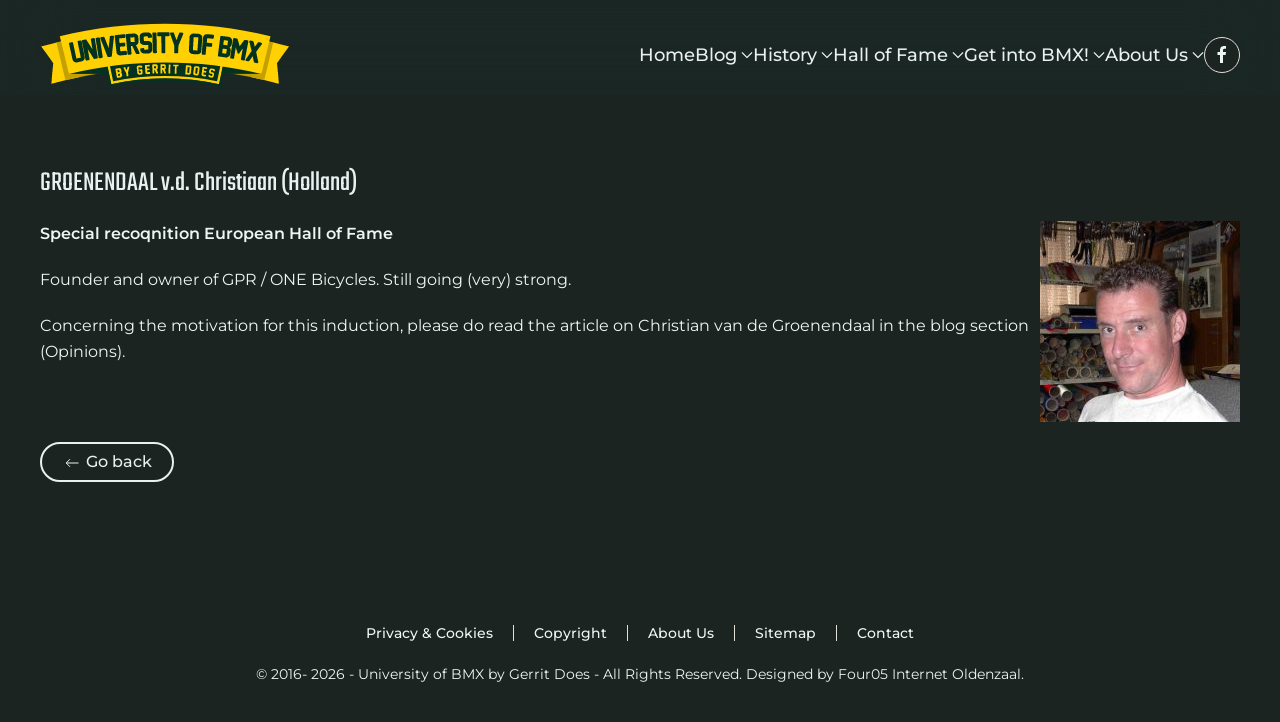

--- FILE ---
content_type: text/html; charset=utf-8
request_url: https://www.universityofbmx.com/article-list-profiles/260-groenendaal-v-d-christiaan-holland
body_size: 5550
content:
<!DOCTYPE html>
<html lang="en-gb" dir="ltr">
    <head>
        <meta name="viewport" content="width=device-width, initial-scale=1">
        <link rel="icon" href="/images/favicon.png" sizes="any">
                <link rel="icon" href="/images/universityofbmx/favicon.svg" type="image/svg+xml">
                <link rel="apple-touch-icon" href="/images/universityofbmx/apple-touch-icon.png">
        <meta charset="utf-8">
	<meta name="description" content="The complete European history of BMX by Gerrit Does and beyond.">
	<title>GROENENDAAL v.d. Christiaan (Holland)</title>
<link href="/media/vendor/joomla-custom-elements/css/joomla-alert.min.css?0.4.1" rel="stylesheet">
	<link href="/media/system/css/joomla-fontawesome.min.css?4.5.32" rel="preload" as="style" onload="this.onload=null;this.rel='stylesheet'">
	<link href="/templates/yootheme/css/theme.18.css?1765872486" rel="stylesheet">
	<link href="/templates/yootheme/css/theme.update.css?4.5.32" rel="stylesheet">
	<link href="/media/plg_system_jcemediabox/css/jcemediabox.min.css?7d30aa8b30a57b85d658fcd54426884a" rel="stylesheet">
	<link href="/media/plg_system_jcepro/site/css/content.min.css?86aa0286b6232c4a5b58f892ce080277" rel="stylesheet">
<script src="/media/vendor/jquery/js/jquery.min.js?3.7.1"></script>
	<script src="/media/legacy/js/jquery-noconflict.min.js?504da4"></script>
	<script type="application/json" class="joomla-script-options new">{"joomla.jtext":{"ERROR":"Error","MESSAGE":"Message","NOTICE":"Notice","WARNING":"Warning","JCLOSE":"Close","JOK":"OK","JOPEN":"Open"},"system.paths":{"root":"","rootFull":"https:\/\/www.universityofbmx.com\/","base":"","baseFull":"https:\/\/www.universityofbmx.com\/"},"csrf.token":"1dccef38e9ae3e16ab91971bc3abd83c"}</script>
	<script src="/media/system/js/core.min.js?a3d8f8"></script>
	<script src="/media/system/js/messages.min.js?9a4811" type="module"></script>
	<script src="/templates/yootheme/packages/theme-cookie/app/cookie.min.js?4.5.32" defer></script>
	<script src="/templates/yootheme/vendor/assets/uikit/dist/js/uikit.min.js?4.5.32"></script>
	<script src="/templates/yootheme/vendor/assets/uikit/dist/js/uikit-icons-gravity-tower.min.js?4.5.32"></script>
	<script src="/templates/yootheme/js/theme.js?4.5.32"></script>
	<script src="/media/plg_system_jcemediabox/js/jcemediabox.min.js?7d30aa8b30a57b85d658fcd54426884a"></script>
	<script type="application/ld+json">{"@context":"https://schema.org","@graph":[{"@type":"Organization","@id":"https://www.universityofbmx.com/#/schema/Organization/base","name":"University of BMX","url":"https://www.universityofbmx.com/"},{"@type":"WebSite","@id":"https://www.universityofbmx.com/#/schema/WebSite/base","url":"https://www.universityofbmx.com/","name":"University of BMX","publisher":{"@id":"https://www.universityofbmx.com/#/schema/Organization/base"}},{"@type":"WebPage","@id":"https://www.universityofbmx.com/#/schema/WebPage/base","url":"https://www.universityofbmx.com/article-list-profiles/260-groenendaal-v-d-christiaan-holland","name":"GROENENDAAL v.d. Christiaan (Holland)","description":"The complete European history of BMX by Gerrit Does and beyond.","isPartOf":{"@id":"https://www.universityofbmx.com/#/schema/WebSite/base"},"about":{"@id":"https://www.universityofbmx.com/#/schema/Organization/base"},"inLanguage":"en-GB"},{"@type":"Article","@id":"https://www.universityofbmx.com/#/schema/com_content/article/260","name":"GROENENDAAL v.d. Christiaan (Holland)","headline":"GROENENDAAL v.d. Christiaan (Holland)","inLanguage":"en-GB","isPartOf":{"@id":"https://www.universityofbmx.com/#/schema/WebPage/base"}}]}</script>
	<script>window.yootheme ||= {}; var $theme = yootheme.theme = {"cookie":{"mode":"notification","template":"<div class=\"tm-cookie-banner uk-section uk-section-xsmall uk-section-muted uk-position-bottom uk-position-fixed\">\n        <div class=\"uk-container uk-container-expand uk-text-center\">\n\n            <p>By using this website, you agree to the use of cookies as described in our <a href=\"index.php?Itemid=614\">privacy policy<\/a>.<\/p>\n                            <button type=\"button\" class=\"js-accept uk-close uk-position-center-right uk-position-medium\" data-uk-close data-uk-toggle=\"target: !.uk-section; animation: true\"><\/button>\n            \n            \n        <\/div>\n    <\/div>","position":"bottom"},"i18n":{"close":{"label":"Close"},"totop":{"label":"Back to top"},"marker":{"label":"Open"},"navbarToggleIcon":{"label":"Open Menu"},"paginationPrevious":{"label":"Previous page"},"paginationNext":{"label":"Next Page"},"searchIcon":{"toggle":"Open Search","submit":"Submit Search"},"slider":{"next":"Next slide","previous":"Previous slide","slideX":"Slide %s","slideLabel":"%s of %s"},"slideshow":{"next":"Next slide","previous":"Previous slide","slideX":"Slide %s","slideLabel":"%s of %s"},"lightboxPanel":{"next":"Next slide","previous":"Previous slide","slideLabel":"%s of %s","close":"Close"}}};</script>
	<script>jQuery(document).ready(function(){WfMediabox.init({"base":"\/","theme":"shadow","width":"","height":"","lightbox":0,"shadowbox":0,"icons":1,"overlay":1,"overlay_opacity":0.8000000000000000444089209850062616169452667236328125,"overlay_color":"#000000","transition_speed":500,"close":2,"labels":{"close":"Close","next":"Next","previous":"Previous","cancel":"Cancel","numbers":"{{numbers}}","numbers_count":"{{current}} of {{total}}","download":"Download"},"swipe":true,"expand_on_click":true});});</script>

    </head>
    <body class="">

        <div class="uk-hidden-visually uk-notification uk-notification-top-left uk-width-auto">
            <div class="uk-notification-message">
                <a href="#tm-main" class="uk-link-reset">Skip to main content</a>
            </div>
        </div>

        
        
        <div class="tm-page">

                        


<header class="tm-header-mobile uk-hidden@l">


    
        <div class="uk-navbar-container">

            <div class="uk-container uk-container-expand">
                <nav class="uk-navbar" uk-navbar="{&quot;align&quot;:&quot;left&quot;,&quot;container&quot;:&quot;.tm-header-mobile&quot;,&quot;boundary&quot;:&quot;.tm-header-mobile .uk-navbar-container&quot;}">

                                        <div class="uk-navbar-left ">

                                                    <a href="https://www.universityofbmx.com/" aria-label="Back to home" class="uk-logo uk-navbar-item">
    <img alt="University of BMX" loading="eager" width="187" height="50" src="/images/universityofbmx/universityofbmx_logo_mobile.svg"></a>
                        
                        
                        
                    </div>
                    
                    
                                        <div class="uk-navbar-right">

                                                    
                        
                                                    <a uk-toggle href="#tm-dialog-mobile" class="uk-navbar-toggle">

        
        <div uk-navbar-toggle-icon></div>

        
    </a>
                        
                    </div>
                    
                </nav>
            </div>

        </div>

    



        <div id="tm-dialog-mobile" uk-offcanvas="container: true; overlay: true" mode="slide" flip>
        <div class="uk-offcanvas-bar uk-flex uk-flex-column">

                        <button class="uk-offcanvas-close uk-close-large" type="button" uk-close uk-toggle="cls: uk-close-large; mode: media; media: @s"></button>
            
                        <div class="uk-margin-auto-bottom">
                
<div class="uk-panel" id="module-menu-dialog-mobile">

    
    
<ul class="uk-nav uk-nav-default">
    
	<li class="item-640"><a href="/" title=" Home Menu Item">Home</a></li>
	<li class="item-710 uk-parent"><a href="/blog">Blog</a>
	<ul class="uk-nav-sub">

		<li class="item-1175"><a href="/blog/blog-opinions">Blog &amp; Opinions</a></li>
		<li class="item-1121"><a href="/blog/after-sport-careers">After Sport Careers</a></li>
		<li class="item-1122"><a href="/blog/vips-of-bmx">VIPs of BMX</a></li>
		<li class="item-1178"><a href="/blog/special-funny-pics">Special &amp; funny pics</a></li>
		<li class="item-1120"><a href="/blog/does-factory-teams">Does Factory Teams</a></li>
		<li class="item-1123"><a href="/blog/webco-factory-teams">Webco Factory Teams</a></li>
		<li class="item-1119"><a href="/blog/webco-advertising">Webco Advertising</a></li>
		<li class="item-1118"><a href="/blog/old-skool-stuff?types[0]=1">Old Skool Stuff</a></li></ul></li>
	<li class="item-1004 uk-parent"><a href="/history-of-bmx">History</a>
	<ul class="uk-nav-sub">

		<li class="item-1146"><a href="/history-of-bmx/introduction-history-of-bmx">Introduction</a></li>
		<li class="item-1148"><a href="/history-of-bmx/cycle-speedway-1947">Cycle Speedway (1947)</a></li>
		<li class="item-1149"><a href="/history-of-bmx/history-of-dutch-fx-1950s">Dutch FX (1950s)</a></li>
		<li class="item-1150"><a href="/history-of-bmx/history-1968-1974">History 1968-1974</a></li>
		<li class="item-1151"><a href="/history-of-bmx/history-1975-1977">History 1975-1977</a></li>
		<li class="item-1152"><a href="/history-of-bmx/history-1978-1979">History 1978-1979</a></li>
		<li class="item-1153"><a href="/history-of-bmx/history-1980">History 1980</a></li>
		<li class="item-1154"><a href="/history-of-bmx/history-1981">History 1981</a></li>
		<li class="item-1155"><a href="/history-of-bmx/history-1982">History 1982</a></li>
		<li class="item-1156"><a href="/history-of-bmx/history-1983">History 1983</a></li>
		<li class="item-1157"><a href="/history-of-bmx/history-1984">History 1984</a></li>
		<li class="item-1158"><a href="/history-of-bmx/history-1985">History 1985</a></li>
		<li class="item-1159"><a href="/history-of-bmx/history-1986-1987">History 1986-1987</a></li>
		<li class="item-1160"><a href="/history-of-bmx/history-1988-1989">History 1988-1989</a></li>
		<li class="item-1161"><a href="/history-of-bmx/history-1990-1991">History 1990-1991</a></li>
		<li class="item-1162"><a href="/history-of-bmx/history-1992-1993">History 1992-1993</a></li>
		<li class="item-1163"><a href="/history-of-bmx/history-1994-1995">History 1994-1995</a></li>
		<li class="item-1164"><a href="/history-of-bmx/history-1996-1997">History 1996-1997</a></li>
		<li class="item-1165"><a href="/history-of-bmx/history-1998">History 1998</a></li>
		<li class="item-1166"><a href="/history-of-bmx/history-1999-2000">History 1999-2000</a></li>
		<li class="item-1167"><a href="/history-of-bmx/history-2001-2002">History 2001-2002</a></li>
		<li class="item-1168"><a href="/history-of-bmx/history-2003-2004">History 2003-2004</a></li>
		<li class="item-1169"><a href="/history-of-bmx/history-2005-2006">History 2005-2006</a></li>
		<li class="item-1170"><a href="/history-of-bmx/history-2007-2008">History 2007-2008</a></li>
		<li class="item-1171"><a href="/history-of-bmx/history-2009-2010">History 2009-2010</a></li>
		<li class="item-1172"><a href="/history-of-bmx/history-2011-2012">History 2011-2012</a></li>
		<li class="item-1173"><a href="/history-of-bmx/history-2013-2014">History 2013-2014</a></li>
		<li class="item-1174"><a href="/history-of-bmx/history-2015-2016">History 2015-2016</a></li>
		<li class="item-1235"><a href="/history-of-bmx/history-2017-2018">History 2017-2018</a></li>
		<li class="item-1303"><a href="/history-of-bmx/history-2019-2020">History 2019-2020</a></li>
		<li class="item-1751"><a href="/history-of-bmx/history-2021-2022">History 2021-2022</a></li>
		<li class="item-1821"><a href="/history-of-bmx/history-2023-2024">History 2023-2024</a></li>
		<li class="item-2083"><a href="/history-of-bmx/history-2025-2026">History 2025-2026</a></li></ul></li>
	<li class="item-663 uk-parent"><a href="/hall-of-fame">Hall of Fame</a>
	<ul class="uk-nav-sub">

		<li class="item-1051"><a href="/hall-of-fame/history-european-bmx-hall-of-fame">History</a></li>
		<li class="item-1077"><a href="/hall-of-fame/rules">Rules and Regulations</a></li>
		<li class="item-1078"><a href="/hall-of-fame/nominations">Nominations</a></li>
		<li class="item-1053 uk-parent"><a href="/hall-of-fame/hof-members-overall">Members</a>
		<ul>

			<li class="item-1050"><a href="/hall-of-fame/hof-members-overall/olympic-champions?types[0]=1">Olympic Champions</a></li>
			<li class="item-1049"><a href="/hall-of-fame/hof-members-overall/world-champions?types[0]=1">World Champions</a></li>
			<li class="item-1069"><a href="/hall-of-fame/hof-members-overall/european-champions?types[0]=1">European Champions</a></li>
			<li class="item-1263"><a href="/hall-of-fame/hof-members-overall/world-cup-winners?types[0]=1">World Cup Winners</a></li>
			<li class="item-1074"><a href="/hall-of-fame/hof-members-overall/pioneers?types[0]=1">Pioneer Riders</a></li>
			<li class="item-1072 uk-parent"><a href="/hall-of-fame/hof-members-overall/special-recognition?types[0]=1">Special recognition</a>
			<ul>

				<li class="item-1261"><a href="/hall-of-fame/hof-members-overall/special-recognition/special-recognition-riders?types[0]=1">- Riders</a></li>
				<li class="item-1262"><a href="/hall-of-fame/hof-members-overall/special-recognition/special-recognition-non-riders?types[0]=1">- Non-Riders</a></li></ul></li>
			<li class="item-1073"><a href="/hall-of-fame/hof-members-overall/world-champion-teams?types[0]=1">World Champion Teams</a></li>
			<li class="item-1280"><a href="/hall-of-fame/hof-members-overall/promotors-organizers?types[0]=1">Promotors &amp; Organizers</a></li></ul></li>
		<li class="item-1052"><a href="/hall-of-fame/statistics">Statistics</a></li>
		<li class="item-1079"><a href="/hall-of-fame/events-results">Events &amp; Results</a></li></ul></li>
	<li class="item-1080 uk-parent"><a href="/get-into-bmx">Get into BMX!</a>
	<ul class="uk-nav-sub">

		<li class="item-1090"><a href="/get-into-bmx/introduction-start-in-bmx">Introduction</a></li>
		<li class="item-1091"><a href="/get-into-bmx/start-in-bmx">Start in BMX</a></li>
		<li class="item-1082"><a href="/get-into-bmx/bmx-equipment">BMX Equipment</a></li>
		<li class="item-1083"><a href="/get-into-bmx/physical-fitness">Physical Fitness</a></li>
		<li class="item-1084"><a href="/get-into-bmx/interval-training">Interval Training</a></li>
		<li class="item-1085"><a href="/get-into-bmx/training-advises">Training Advises</a></li>
		<li class="item-1086"><a href="/get-into-bmx/training-programs">Training Programs</a></li>
		<li class="item-1088"><a href="/get-into-bmx/planning">Planning</a></li>
		<li class="item-1089"><a href="/get-into-bmx/training-camps">Training Camps</a></li></ul></li>
	<li class="item-1010 uk-parent"><a href="/about/about-us">About Us</a>
	<ul class="uk-nav-sub">

		<li class="item-1008"><a href="/about/about-us">About Us</a></li>
		<li class="item-1041"><a href="/about/credits">Credits</a></li>
		<li class="item-1033"><a href="/about/letters-to-the-editor">Letters to the editor</a></li>
		<li class="item-426"><a href="/about/contact-us">Contact Us</a></li></ul></li></ul>

</div>

            </div>
            
            
        </div>
    </div>
    
    
    

</header>




<header class="tm-header uk-visible@l">



        <div uk-sticky media="@l" cls-active="uk-navbar-sticky" sel-target=".uk-navbar-container">
    
        <div class="uk-navbar-container">

            <div class="uk-container">
                <nav class="uk-navbar" uk-navbar="{&quot;align&quot;:&quot;left&quot;,&quot;container&quot;:&quot;.tm-header &gt; [uk-sticky]&quot;,&quot;boundary&quot;:&quot;.tm-header .uk-navbar-container&quot;}">

                                        <div class="uk-navbar-left ">

                                                    <a href="https://www.universityofbmx.com/" aria-label="Back to home" class="uk-logo uk-navbar-item">
    <img alt="University of BMX" loading="eager" width="250" height="67" src="/images/universityofbmx/universityofbmx_logo_mobile.svg"></a>
                        
                        
                        
                    </div>
                    
                    
                                        <div class="uk-navbar-right">

                                                    
<ul class="uk-navbar-nav">
    
	<li class="item-640"><a href="/" title=" Home Menu Item">Home</a></li>
	<li class="item-710 uk-parent"><a href="/blog">Blog <span uk-navbar-parent-icon></span></a>
	<div class="uk-drop uk-navbar-dropdown uk-navbar-dropdown-width-3"><div class="uk-drop-grid uk-child-width-1-3" uk-grid><div><ul class="uk-nav uk-navbar-dropdown-nav">

		<li class="item-1175"><a href="/blog/blog-opinions">Blog &amp; Opinions</a></li>
		<li class="item-1121"><a href="/blog/after-sport-careers">After Sport Careers</a></li>
		<li class="item-1122"><a href="/blog/vips-of-bmx">VIPs of BMX</a></li></ul></div><div><ul class="uk-nav uk-navbar-dropdown-nav">

		<li class="item-1178"><a href="/blog/special-funny-pics">Special &amp; funny pics</a></li>
		<li class="item-1120"><a href="/blog/does-factory-teams">Does Factory Teams</a></li>
		<li class="item-1123"><a href="/blog/webco-factory-teams">Webco Factory Teams</a></li></ul></div><div><ul class="uk-nav uk-navbar-dropdown-nav">

		<li class="item-1119"><a href="/blog/webco-advertising">Webco Advertising</a></li>
		<li class="item-1118"><a href="/blog/old-skool-stuff?types[0]=1">Old Skool Stuff</a></li></ul></div></div></div></li>
	<li class="item-1004 uk-parent"><a href="/history-of-bmx">History <span uk-navbar-parent-icon></span></a>
	<div class="uk-drop uk-navbar-dropdown uk-navbar-dropdown-width-3"><div class="uk-drop-grid uk-child-width-1-3" uk-grid><div><ul class="uk-nav uk-navbar-dropdown-nav">

		<li class="item-1146"><a href="/history-of-bmx/introduction-history-of-bmx">Introduction</a></li>
		<li class="item-1148"><a href="/history-of-bmx/cycle-speedway-1947">Cycle Speedway (1947)</a></li>
		<li class="item-1149"><a href="/history-of-bmx/history-of-dutch-fx-1950s">Dutch FX (1950s)</a></li>
		<li class="item-1150"><a href="/history-of-bmx/history-1968-1974">History 1968-1974</a></li>
		<li class="item-1151"><a href="/history-of-bmx/history-1975-1977">History 1975-1977</a></li>
		<li class="item-1152"><a href="/history-of-bmx/history-1978-1979">History 1978-1979</a></li>
		<li class="item-1153"><a href="/history-of-bmx/history-1980">History 1980</a></li>
		<li class="item-1154"><a href="/history-of-bmx/history-1981">History 1981</a></li>
		<li class="item-1155"><a href="/history-of-bmx/history-1982">History 1982</a></li>
		<li class="item-1156"><a href="/history-of-bmx/history-1983">History 1983</a></li>
		<li class="item-1157"><a href="/history-of-bmx/history-1984">History 1984</a></li></ul></div><div><ul class="uk-nav uk-navbar-dropdown-nav">

		<li class="item-1158"><a href="/history-of-bmx/history-1985">History 1985</a></li>
		<li class="item-1159"><a href="/history-of-bmx/history-1986-1987">History 1986-1987</a></li>
		<li class="item-1160"><a href="/history-of-bmx/history-1988-1989">History 1988-1989</a></li>
		<li class="item-1161"><a href="/history-of-bmx/history-1990-1991">History 1990-1991</a></li>
		<li class="item-1162"><a href="/history-of-bmx/history-1992-1993">History 1992-1993</a></li>
		<li class="item-1163"><a href="/history-of-bmx/history-1994-1995">History 1994-1995</a></li>
		<li class="item-1164"><a href="/history-of-bmx/history-1996-1997">History 1996-1997</a></li>
		<li class="item-1165"><a href="/history-of-bmx/history-1998">History 1998</a></li>
		<li class="item-1166"><a href="/history-of-bmx/history-1999-2000">History 1999-2000</a></li>
		<li class="item-1167"><a href="/history-of-bmx/history-2001-2002">History 2001-2002</a></li>
		<li class="item-1168"><a href="/history-of-bmx/history-2003-2004">History 2003-2004</a></li></ul></div><div><ul class="uk-nav uk-navbar-dropdown-nav">

		<li class="item-1169"><a href="/history-of-bmx/history-2005-2006">History 2005-2006</a></li>
		<li class="item-1170"><a href="/history-of-bmx/history-2007-2008">History 2007-2008</a></li>
		<li class="item-1171"><a href="/history-of-bmx/history-2009-2010">History 2009-2010</a></li>
		<li class="item-1172"><a href="/history-of-bmx/history-2011-2012">History 2011-2012</a></li>
		<li class="item-1173"><a href="/history-of-bmx/history-2013-2014">History 2013-2014</a></li>
		<li class="item-1174"><a href="/history-of-bmx/history-2015-2016">History 2015-2016</a></li>
		<li class="item-1235"><a href="/history-of-bmx/history-2017-2018">History 2017-2018</a></li>
		<li class="item-1303"><a href="/history-of-bmx/history-2019-2020">History 2019-2020</a></li>
		<li class="item-1751"><a href="/history-of-bmx/history-2021-2022">History 2021-2022</a></li>
		<li class="item-1821"><a href="/history-of-bmx/history-2023-2024">History 2023-2024</a></li>
		<li class="item-2083"><a href="/history-of-bmx/history-2025-2026">History 2025-2026</a></li></ul></div></div></div></li>
	<li class="item-663 uk-parent"><a href="/hall-of-fame">Hall of Fame <span uk-navbar-parent-icon></span></a>
	<div class="uk-drop uk-navbar-dropdown uk-navbar-dropdown-width-3"><div class="uk-drop-grid uk-child-width-1-3" uk-grid><div><ul class="uk-nav uk-navbar-dropdown-nav">

		<li class="item-1051"><a href="/hall-of-fame/history-european-bmx-hall-of-fame">History</a></li>
		<li class="item-1077"><a href="/hall-of-fame/rules">Rules and Regulations</a></li></ul></div><div><ul class="uk-nav uk-navbar-dropdown-nav">

		<li class="item-1078"><a href="/hall-of-fame/nominations">Nominations</a></li>
		<li class="item-1053 uk-parent"><a href="/hall-of-fame/hof-members-overall">Members <span uk-navbar-parent-icon></span></a>
		<ul class="uk-nav-sub">

			<li class="item-1050"><a href="/hall-of-fame/hof-members-overall/olympic-champions?types[0]=1">Olympic Champions</a></li>
			<li class="item-1049"><a href="/hall-of-fame/hof-members-overall/world-champions?types[0]=1">World Champions</a></li>
			<li class="item-1069"><a href="/hall-of-fame/hof-members-overall/european-champions?types[0]=1">European Champions</a></li>
			<li class="item-1263"><a href="/hall-of-fame/hof-members-overall/world-cup-winners?types[0]=1">World Cup Winners</a></li>
			<li class="item-1074"><a href="/hall-of-fame/hof-members-overall/pioneers?types[0]=1">Pioneer Riders</a></li>
			<li class="item-1072 uk-parent"><a href="/hall-of-fame/hof-members-overall/special-recognition?types[0]=1">Special recognition <span uk-navbar-parent-icon></span></a>
			<ul>

				<li class="item-1261"><a href="/hall-of-fame/hof-members-overall/special-recognition/special-recognition-riders?types[0]=1">- Riders</a></li>
				<li class="item-1262"><a href="/hall-of-fame/hof-members-overall/special-recognition/special-recognition-non-riders?types[0]=1">- Non-Riders</a></li></ul></li>
			<li class="item-1073"><a href="/hall-of-fame/hof-members-overall/world-champion-teams?types[0]=1">World Champion Teams</a></li>
			<li class="item-1280"><a href="/hall-of-fame/hof-members-overall/promotors-organizers?types[0]=1">Promotors &amp; Organizers</a></li></ul></li></ul></div><div><ul class="uk-nav uk-navbar-dropdown-nav">

		<li class="item-1052"><a href="/hall-of-fame/statistics">Statistics</a></li>
		<li class="item-1079"><a href="/hall-of-fame/events-results">Events &amp; Results</a></li></ul></div></div></div></li>
	<li class="item-1080 uk-parent"><a href="/get-into-bmx">Get into BMX! <span uk-navbar-parent-icon></span></a>
	<div class="uk-drop uk-navbar-dropdown uk-navbar-dropdown-width-3"><div class="uk-drop-grid uk-child-width-1-3" uk-grid><div><ul class="uk-nav uk-navbar-dropdown-nav">

		<li class="item-1090"><a href="/get-into-bmx/introduction-start-in-bmx">Introduction</a></li>
		<li class="item-1091"><a href="/get-into-bmx/start-in-bmx">Start in BMX</a></li>
		<li class="item-1082"><a href="/get-into-bmx/bmx-equipment">BMX Equipment</a></li></ul></div><div><ul class="uk-nav uk-navbar-dropdown-nav">

		<li class="item-1083"><a href="/get-into-bmx/physical-fitness">Physical Fitness</a></li>
		<li class="item-1084"><a href="/get-into-bmx/interval-training">Interval Training</a></li>
		<li class="item-1085"><a href="/get-into-bmx/training-advises">Training Advises</a></li></ul></div><div><ul class="uk-nav uk-navbar-dropdown-nav">

		<li class="item-1086"><a href="/get-into-bmx/training-programs">Training Programs</a></li>
		<li class="item-1088"><a href="/get-into-bmx/planning">Planning</a></li>
		<li class="item-1089"><a href="/get-into-bmx/training-camps">Training Camps</a></li></ul></div></div></div></li>
	<li class="item-1010 uk-parent"><a href="/about/about-us">About Us <span uk-navbar-parent-icon></span></a>
	<div class="uk-drop uk-navbar-dropdown uk-navbar-dropdown-width-2"><div class="uk-drop-grid uk-child-width-1-2" uk-grid><div><ul class="uk-nav uk-navbar-dropdown-nav">

		<li class="item-1008"><a href="/about/about-us">About Us</a></li>
		<li class="item-1041"><a href="/about/credits">Credits</a></li></ul></div><div><ul class="uk-nav uk-navbar-dropdown-nav">

		<li class="item-1033"><a href="/about/letters-to-the-editor">Letters to the editor</a></li>
		<li class="item-426"><a href="/about/contact-us">Contact Us</a></li></ul></div></div></div></li></ul>

<div class="uk-navbar-item" id="module-tm-3">

    
    <ul class="uk-grid uk-flex-inline uk-flex-middle uk-flex-nowrap uk-grid-small">                    <li><a href="https://www.facebook.com/40jBMXinNED/" class="uk-preserve-width uk-icon-button" rel="noreferrer" target="_blank"><span uk-icon="icon: facebook;"></span></a></li>
            </ul>
</div>

                        
                                                    
                        
                    </div>
                    
                </nav>
            </div>

        </div>

        </div>
    







</header>

            
            

            <main id="tm-main" >

                
                <div id="system-message-container" aria-live="polite"></div>

                <!-- Builder #template-yRdZP-xd -->
<div class="uk-section-default uk-section">
    
        
        
        
            
                                <div class="uk-container">                
                    <div class="uk-grid tm-grid-expand uk-child-width-1-1 uk-grid-margin">
<div class="uk-width-1-1">
    
        
            
            
            
                
                    
<h3>        GROENENDAAL v.d. Christiaan (Holland)    </h3><div class="uk-panel uk-margin"><p><strong><a href="/images/stories/hof/christian-vd-groenendaal/christian-vd-groenendaal.jpg" target="_blank" class="jcepopup noicon" data-mediabox-title="Christian v.d. Groenendaal" data-mediabox-group="university"><img src="/images/stories/hof/christian-vd-groenendaal/thumbnails/thumb_christian-vd-groenendaal.jpg" alt="christian-vd-groenendaal" class="responsive" style="margin: 0px 0px 0px 10px; float: right;" /></a>Special recoqnition European Hall of Fame</strong></p>
<p>Founder and owner of GPR / ONE Bicycles. Still going (very) strong.</p>
<p>Concerning the motivation for this induction, please do read the article on Christian van de Groenendaal in the blog section (Opinions).</p></div><div><a class="uk-button uk-button-default" href="javascript:history.back()"><span uk-icon=arrow-left></span> Go back</a></div>
                
            
        
    
</div></div>
                                </div>                
            
        
    
</div>

                
            </main>

            

                        <footer>
                <!-- Builder #footer -->
<div class="uk-section-default uk-section">
    
        
        
        
            
                                <div class="uk-container">                
                    <div class="uk-grid uk-flex-center uk-child-width-1-1 uk-grid-margin">
<div class="uk-width-1-1">
    
        
            
            
            
                
                    
<div class="uk-text-center">
    <ul class="uk-margin-remove-bottom uk-subnav  uk-subnav-divider uk-flex-center" uk-margin>        <li class="el-item ">
    <a class="el-link" href="/privacy-cookies">Privacy & Cookies</a></li>
        <li class="el-item ">
    <a class="el-link" href="/copyright">Copyright</a></li>
        <li class="el-item ">
    <a class="el-link" href="/about/about-us">About Us</a></li>
        <li class="el-item ">
    <a class="el-link" href="/sitemap">Sitemap</a></li>
        <li class="el-item ">
    <a class="el-link" href="/about/contact-us">Contact</a></li>
        </ul>
</div><div class="uk-panel uk-text-small uk-margin uk-text-center"><p><span> © 2016-
<script type="text/javascript">// <![CDATA[
document.write(new Date().getFullYear());
// ]]></script>
- University of BMX by Gerrit Does - All Rights Reserved. Designed by </span><a href="//www.four05.nl/">Four05 Internet</a><span> Oldenzaal.</span></p></div>
                
            
        
    
</div></div>
                                </div>                
            
        
    
</div>            </footer>
            
        </div>

        
        

    </body>
</html>


--- FILE ---
content_type: image/svg+xml
request_url: https://www.universityofbmx.com/images/universityofbmx/universityofbmx_logo_mobile.svg
body_size: 15325
content:
<?xml version="1.0" encoding="utf-8"?>
<!-- Generator: Adobe Illustrator 27.5.0, SVG Export Plug-In . SVG Version: 6.00 Build 0)  -->
<svg version="1.1" id="Layer_1" xmlns="http://www.w3.org/2000/svg" xmlns:xlink="http://www.w3.org/1999/xlink" x="0px" y="0px"
	 viewBox="0 0 186.9 50.1" style="enable-background:new 0 0 186.9 50.1;" xml:space="preserve">
<style type="text/css">
	.st0{fill:#FFD103;}
	.st1{fill:#C3A103;}
	.st2{fill:#043220;}
	.st3{fill:none;stroke:#FFD103;stroke-width:1.8;}
	.st4{fill:none;stroke:#043220;stroke-width:1.8;}
</style>
<g>
	<g>
		<path class="st0" d="M29.1,41.3c-6.9,1.4-13.8,3-20.6,4.9c0.4-5.1,0.8-10.2,1.4-15.4C7,26.6,4,22.4,0.9,18.3
			c7.4-2,14.9-3.8,22.4-5.4C25.2,22.4,27.2,31.8,29.1,41.3z"/>
		<path class="st0" d="M158,41.3c6.9,1.4,13.8,3,20.6,4.9c-0.4-5.1-0.8-10.2-1.4-15.4c2.9-4.2,5.9-8.4,9-12.5
			c-7.4-2-14.9-3.8-22.4-5.4C161.9,22.4,159.9,31.8,158,41.3z"/>
		<g>
			<path class="st1" d="M167.7,43.4c-48.9-11.6-99.8-11.5-148.7,0.1c-2.2-9.4-4.5-18.8-6.7-28.1c53.3-12.7,108.7-12.7,162-0.1
				C172.2,24.7,170,34,167.7,43.4z"/>
		</g>
	</g>
</g>
<rect x="21.6" y="28.9" class="st2" width="144" height="9.9"/>
<g>
	<g>
		<g>
			<path class="st2" d="M135.4,29.9c-27.6-5.6-56-5.6-83.6,0c1,4.8,2,9.6,2.9,14.4c25.6-5.2,52.1-5.2,77.7,0
				C133.4,39.5,134.4,34.7,135.4,29.9z"/>
			<path class="st3" d="M54,45.4c-1.1-5.4-2.3-10.8-3.4-16.2c28.3-5.9,57.6-5.9,85.9,0c-1.1,5.4-2.3,10.8-3.4,16.2
				C107,40,80.1,40,54,45.4z"/>
			<path class="st4" d="M52.6,47.6c-1.4-6.6-2.9-13.1-4.3-19.7c29.8-6.5,60.8-6.5,90.6,0c-1.4,6.6-2.9,13.1-4.3,19.7
				C107.5,41.6,79.6,41.6,52.6,47.6z"/>
		</g>
		<g>
			<path class="st0" d="M60.2,41.4c-0.8,0.1-1.5,0.3-2.3,0.4c-0.2,0-0.3,0-0.4-0.3c-0.4-2.1-0.8-4.1-1.1-6.2c0-0.2,0.1-0.3,0.3-0.4
				c0.8-0.1,1.6-0.3,2.4-0.4c0.4-0.1,0.7,0,1,0.2c0.3,0.2,0.5,0.5,0.6,0.8c0.1,0.4,0.1,0.8,0.2,1.1c0,0.3,0,0.6-0.2,0.8
				c-0.1,0.1-0.1,0.2-0.2,0.3c0.1,0.1,0.2,0.2,0.3,0.2c0.2,0.2,0.4,0.4,0.4,0.7c0.1,0.4,0.1,0.8,0.2,1.1c0.1,0.3,0,0.6-0.3,0.9
				C60.8,41.1,60.6,41.3,60.2,41.4z M58.1,37.6c0.5-0.1,0.9-0.2,1.4-0.2c-0.1-0.5-0.2-1-0.3-1.5c-0.5,0.1-0.9,0.2-1.4,0.2
				C58,36.6,58.1,37.1,58.1,37.6z M58.6,40.4c0.4-0.1,0.9-0.2,1.3-0.2c-0.1-0.5-0.2-1-0.3-1.5c-0.5,0.1-0.9,0.2-1.4,0.2
				C58.5,39.4,58.6,39.9,58.6,40.4z"/>
			<path class="st0" d="M65.8,37.9c0.1,0.7,0.2,1.5,0.3,2.2c0,0.2-0.1,0.3-0.3,0.4c-0.2,0-0.5,0.1-0.7,0.1c-0.2,0-0.3-0.1-0.4-0.3
				c-0.1-0.7-0.2-1.5-0.3-2.2c-0.7-1.2-1.4-2.4-2-3.7c-0.1-0.1-0.1-0.2,0-0.3c0.1-0.1,0.1-0.2,0.3-0.2c0.2,0,0.5-0.1,0.7-0.1
				c0.2,0,0.3,0,0.3,0.2c0.4,0.7,0.8,1.5,1.2,2.2c0.2-0.8,0.3-1.6,0.5-2.4c0-0.1,0.1-0.2,0.3-0.3c0.2,0,0.5-0.1,0.7-0.1
				c0.1,0,0.2,0,0.3,0.1c0.1,0.1,0.1,0.2,0.1,0.3C66.4,35.2,66.1,36.6,65.8,37.9z"/>
			<path class="st0" d="M75.7,39.3c-0.5,0-0.9,0.1-1.4,0.1c-0.3,0-0.7-0.1-1-0.3c-0.3-0.2-0.5-0.5-0.5-0.8c-0.2-1.4-0.3-2.9-0.5-4.3
				c0-0.3,0.1-0.6,0.3-0.9c0.2-0.3,0.6-0.4,0.9-0.5c0.5,0,1-0.1,1.5-0.1c0.4,0,0.7,0.1,1,0.3c0.3,0.2,0.5,0.5,0.5,0.9
				c0,0.1,0,0.1,0,0.2c0,0.2-0.1,0.3-0.3,0.3c-0.2,0-0.5,0-0.7,0.1c-0.2,0-0.3-0.1-0.4-0.3c0-0.1,0-0.1,0-0.2c-0.5,0-1,0.1-1.5,0.1
				c0.1,1.4,0.3,2.9,0.4,4.3c0.5,0,1-0.1,1.4-0.1c0-0.5-0.1-1-0.1-1.5c-0.2,0-0.4,0-0.6,0.1c-0.2,0-0.3-0.1-0.4-0.3
				c0-0.2,0-0.4-0.1-0.6c0-0.2,0.1-0.3,0.3-0.3c0.5-0.1,1.1-0.1,1.6-0.1c0.2,0,0.3,0.1,0.4,0.3c0.1,0.8,0.1,1.7,0.2,2.5
				c0,0.3-0.1,0.6-0.3,0.9C76.3,39.2,76,39.3,75.7,39.3z"/>
			<path class="st0" d="M82,38.9c-0.6,0-1.2,0.1-1.9,0.1c-0.3,0-0.6-0.1-0.9-0.3c-0.3-0.2-0.4-0.5-0.4-0.8c-0.1-1.8-0.3-3.6-0.4-5.4
				c0-0.2,0.1-0.3,0.3-0.3c1-0.1,1.9-0.1,2.9-0.2c0.2,0,0.3,0.1,0.4,0.3c0,0.2,0,0.4,0,0.6c0,0.2-0.1,0.3-0.3,0.3
				c-0.6,0-1.2,0.1-1.8,0.1c0,0.5,0.1,1,0.1,1.5c0.5,0,1-0.1,1.5-0.1c0.2,0,0.3,0.1,0.4,0.3c0,0.2,0,0.4,0,0.6
				c0,0.2-0.1,0.3-0.3,0.3c-0.5,0-1,0.1-1.5,0.1c0,0.5,0.1,1,0.1,1.5c0.6,0,1.2-0.1,1.8-0.1c0.2,0,0.3,0.1,0.3,0.3
				c0,0.2,0,0.4,0,0.6C82.3,38.8,82.2,38.9,82,38.9z"/>
			<path class="st0" d="M87.9,38.6c-0.2,0-0.5,0-0.7,0c-0.1,0-0.2-0.1-0.3-0.2c-0.4-0.9-0.8-1.7-1.1-2.6c-0.1,0-0.3,0-0.4,0
				c0,0.8,0.1,1.7,0.1,2.5c0,0.2-0.1,0.3-0.3,0.3c-0.2,0-0.4,0-0.7,0c-0.2,0-0.3-0.1-0.3-0.3c-0.1-2.1-0.2-4.2-0.3-6.3
				c0-0.2,0.1-0.3,0.3-0.3c0.8,0,1.6-0.1,2.4-0.1c0.4,0,0.7,0.1,1,0.4c0.3,0.2,0.4,0.5,0.4,0.9c0,0.5,0,1,0,1.5
				c0,0.3-0.1,0.5-0.2,0.7c-0.2,0.2-0.4,0.4-0.6,0.5c0.4,0.8,0.7,1.6,1.1,2.4c0,0.1,0,0.2,0,0.3C88.1,38.6,88,38.6,87.9,38.6z
				 M86.7,34.6c0-0.5,0-1-0.1-1.5c-0.5,0-0.9,0-1.4,0.1c0,0.5,0,1,0.1,1.5C85.8,34.6,86.2,34.6,86.7,34.6z"/>
			<path class="st0" d="M93.9,38.5c-0.2,0-0.5,0-0.7,0c-0.1,0-0.2-0.1-0.3-0.2c-0.4-0.9-0.7-1.7-1.1-2.6c-0.1,0-0.3,0-0.4,0
				c0,0.8,0,1.7,0,2.5c0,0.2-0.1,0.3-0.3,0.3c-0.2,0-0.4,0-0.7,0c-0.2,0-0.3-0.1-0.3-0.3c0-2.1-0.1-4.2-0.1-6.3
				c0-0.2,0.1-0.3,0.3-0.3c0.8,0,1.6,0,2.4,0c0.4,0,0.7,0.1,1,0.4c0.3,0.3,0.4,0.6,0.4,0.9c0,0.5,0,1,0,1.5c0,0.3-0.1,0.5-0.3,0.7
				c-0.2,0.2-0.4,0.4-0.6,0.5c0.3,0.8,0.7,1.6,1,2.5c0,0.1,0,0.2,0,0.3C94.1,38.5,94,38.5,93.9,38.5z M92.8,34.4c0-0.5,0-1,0-1.5
				c-0.5,0-0.9,0-1.4,0c0,0.5,0,1,0,1.5C91.9,34.5,92.3,34.4,92.8,34.4z"/>
			<path class="st0" d="M97.1,38.6c-0.2,0-0.4,0-0.7,0c-0.2,0-0.3-0.1-0.3-0.3c0-2.1,0.1-4.2,0.1-6.3c0-0.2,0.1-0.3,0.3-0.3
				c0.2,0,0.5,0,0.7,0c0.2,0,0.3,0.1,0.3,0.3c0,2.1-0.1,4.2-0.1,6.3C97.5,38.5,97.3,38.6,97.1,38.6z"/>
			<path class="st0" d="M103.2,33.1c-0.3,0-0.7,0-1,0c-0.1,1.8-0.2,3.5-0.2,5.3c0,0.2-0.1,0.3-0.3,0.3c-0.2,0-0.4,0-0.7,0
				c-0.2,0-0.3-0.1-0.3-0.3c0.1-1.8,0.1-3.5,0.2-5.3c-0.3,0-0.7,0-1,0c-0.2,0-0.3-0.1-0.3-0.3c0-0.2,0-0.4,0-0.6
				c0-0.2,0.1-0.3,0.3-0.3c1.1,0,2.3,0.1,3.4,0.1c0.2,0,0.3,0.1,0.3,0.3c0,0.2,0,0.4,0,0.6C103.5,33,103.4,33.1,103.2,33.1z"/>
			<path class="st0" d="M113.2,33.9c-0.1,1.4-0.3,2.9-0.4,4.3c0,0.3-0.2,0.6-0.5,0.9c-0.3,0.2-0.6,0.3-1,0.3
				c-0.8-0.1-1.6-0.1-2.4-0.2c-0.2,0-0.3-0.1-0.3-0.3c0.2-2.1,0.3-4.2,0.5-6.3c0-0.2,0.1-0.3,0.4-0.3c0.8,0.1,1.7,0.1,2.5,0.2
				c0.4,0,0.7,0.2,0.9,0.5C113.1,33.2,113.2,33.5,113.2,33.9z M111.5,38.1c0.1-1.4,0.3-2.9,0.4-4.3c-0.5,0-1-0.1-1.5-0.1
				c-0.1,1.4-0.2,2.9-0.4,4.3C110.5,38,111,38,111.5,38.1z"/>
			<path class="st0" d="M117.3,40c-0.5-0.1-1-0.1-1.5-0.2c-0.4,0-0.6-0.2-0.9-0.5c-0.2-0.3-0.3-0.6-0.3-0.9c0.2-1.4,0.3-2.9,0.5-4.3
				c0-0.3,0.2-0.6,0.5-0.8c0.3-0.2,0.6-0.3,1-0.3c0.5,0.1,1,0.1,1.5,0.2c0.4,0,0.7,0.2,0.9,0.5c0.2,0.3,0.3,0.6,0.3,0.9
				c-0.2,1.4-0.4,2.9-0.6,4.3c0,0.3-0.2,0.6-0.5,0.8C118,39.9,117.7,40,117.3,40z M117.5,38.7c0.2-1.4,0.4-2.9,0.5-4.3
				c-0.5-0.1-1-0.1-1.5-0.2c-0.2,1.4-0.3,2.9-0.5,4.3C116.5,38.6,117,38.6,117.5,38.7z"/>
			<path class="st0" d="M123.6,40.8c-0.6-0.1-1.2-0.2-1.8-0.3c-0.3,0-0.6-0.2-0.8-0.5c-0.2-0.3-0.3-0.6-0.2-0.9
				c0.2-1.8,0.5-3.5,0.7-5.3c0-0.2,0.2-0.3,0.4-0.3c0.9,0.1,1.9,0.3,2.8,0.4c0.2,0,0.3,0.2,0.3,0.4c0,0.2-0.1,0.4-0.1,0.6
				c0,0.2-0.2,0.3-0.4,0.3c-0.6-0.1-1.2-0.2-1.8-0.3c-0.1,0.5-0.1,1-0.2,1.5c0.5,0.1,1,0.1,1.5,0.2c0.2,0,0.3,0.2,0.3,0.4
				c0,0.2-0.1,0.4-0.1,0.6c0,0.2-0.2,0.3-0.4,0.3c-0.5-0.1-1-0.1-1.5-0.2c-0.1,0.5-0.1,1-0.2,1.5c0.6,0.1,1.2,0.2,1.8,0.3
				c0.2,0,0.3,0.2,0.3,0.4c0,0.2-0.1,0.4-0.1,0.6C123.9,40.8,123.8,40.9,123.6,40.8z"/>
			<path class="st0" d="M128.3,41.6c-0.4-0.1-0.9-0.2-1.3-0.2c-0.3-0.1-0.6-0.2-0.9-0.5c-0.2-0.3-0.3-0.6-0.2-0.9c0-0.1,0-0.2,0-0.2
				c0-0.2,0.2-0.3,0.4-0.3c0.2,0,0.4,0.1,0.7,0.1c0.2,0,0.3,0.2,0.3,0.4c0,0.1,0,0.2,0,0.2c0.4,0.1,0.9,0.2,1.3,0.2
				c0.1-0.5,0.2-1,0.3-1.5c-0.4-0.1-0.9-0.2-1.3-0.2c-0.4-0.1-0.6-0.2-0.9-0.5c-0.2-0.3-0.3-0.6-0.3-0.9c0.1-0.5,0.2-1,0.3-1.5
				c0.1-0.3,0.2-0.6,0.6-0.8c0.3-0.2,0.7-0.3,1-0.2c0.5,0.1,0.9,0.2,1.4,0.2c0.4,0.1,0.6,0.2,0.9,0.5c0.2,0.3,0.3,0.6,0.2,0.9
				c0,0.1,0,0.1,0,0.2c0,0.2-0.2,0.3-0.4,0.2c-0.2,0-0.5-0.1-0.7-0.1c-0.2,0-0.3-0.2-0.3-0.4c0-0.1,0-0.1,0-0.2
				c-0.5-0.1-0.9-0.2-1.4-0.2c-0.1,0.5-0.2,1-0.3,1.5c0.4,0.1,0.9,0.2,1.3,0.2c0.4,0.1,0.6,0.2,0.9,0.5c0.2,0.3,0.3,0.6,0.2,0.9
				c-0.1,0.5-0.2,1-0.3,1.5c-0.1,0.3-0.2,0.6-0.6,0.8C129,41.6,128.7,41.7,128.3,41.6z"/>
		</g>
	</g>
</g>
<g>
	<g>
		<path class="st0" d="M165.6,38.8c-47.3-11.4-96.7-11.4-144,0c-2.3-9.4-4.5-18.8-6.8-28.2c51.8-12.4,105.7-12.4,157.5,0
			C170.1,20.1,167.8,29.5,165.6,38.8z"/>
		<g>
			<path class="st2" d="M31,29.5c-1.1,0.2-2.1,0.4-3.2,0.7c-0.8,0.2-1.5,0-2.2-0.4c-0.7-0.4-1.1-1-1.3-1.8
				c-0.9-3.9-1.7-7.8-2.6-11.7c-0.1-0.5,0.1-0.8,0.6-0.9c0.5-0.1,1-0.2,1.5-0.3c0.5-0.1,0.8,0.1,0.9,0.5c0.8,3.9,1.7,7.8,2.5,11.7
				c1.1-0.2,2.2-0.5,3.3-0.7c-0.8-3.9-1.6-7.8-2.4-11.7c-0.1-0.5,0.1-0.7,0.6-0.8c0.5-0.1,1-0.2,1.5-0.3c0.5-0.1,0.8,0.1,0.9,0.6
				c0.8,3.9,1.5,7.8,2.3,11.7c0.1,0.8,0,1.5-0.5,2.2C32.4,29,31.7,29.4,31,29.5z"/>
			<path class="st2" d="M40.1,27.4c-1.4-2.4-2.9-4.7-4.4-7c0.4,2.4,0.9,4.9,1.3,7.3c0.1,0.5-0.1,0.7-0.6,0.8c-0.5,0.1-1,0.2-1.5,0.3
				c-0.5,0.1-0.8-0.1-0.9-0.6c-0.9-4.6-1.8-9.2-2.7-13.9c-0.1-0.5,0.1-0.7,0.6-0.8c0.7-0.1,1.3-0.3,2-0.4c0.3-0.1,0.6,0,0.8,0.3
				c1.5,2.3,3,4.7,4.5,7c-0.4-2.4-0.8-4.9-1.2-7.3c-0.1-0.5,0.1-0.7,0.6-0.8c0.5-0.1,1-0.2,1.5-0.3c0.5-0.1,0.8,0.1,0.9,0.6
				c0.7,4.6,1.5,9.3,2.2,13.9c0.1,0.5-0.1,0.7-0.6,0.8c-0.6,0.1-1.3,0.2-1.9,0.3C40.6,27.8,40.3,27.6,40.1,27.4z"/>
			<path class="st2" d="M46.1,26.9c-0.5,0.1-1,0.2-1.5,0.2c-0.5,0.1-0.8-0.1-0.8-0.6c-0.7-4.6-1.5-9.3-2.2-13.9
				c-0.1-0.5,0.1-0.7,0.7-0.8c0.5-0.1,1-0.2,1.6-0.2c0.5-0.1,0.8,0.1,0.9,0.6c0.7,4.7,1.4,9.3,2.1,14C46.8,26.5,46.6,26.8,46.1,26.9
				z"/>
			<path class="st2" d="M51.3,19.5c0.2-1.9,0.3-3.3,0.5-4.4c0.1-1.1,0.3-2.5,0.4-4.1c0-0.4,0.3-0.6,0.7-0.6c0.5-0.1,1.1-0.1,1.6-0.2
				c0.2,0,0.5,0,0.6,0.2c0.2,0.2,0.2,0.4,0.2,0.6c-0.6,4.8-1.1,9.6-1.6,14.4c0,0.4-0.2,0.6-0.6,0.6c-0.6,0.1-1.2,0.2-1.9,0.2
				c-0.4,0.1-0.6-0.1-0.8-0.4c-1.7-4.5-3.5-9-5.3-13.5c-0.1-0.2-0.1-0.4,0.1-0.6c0.1-0.2,0.3-0.3,0.6-0.4c0.5-0.1,1.1-0.2,1.6-0.2
				c0.4-0.1,0.7,0.1,0.8,0.4c0.6,1.6,1.1,2.8,1.5,3.9C50.1,16.3,50.6,17.7,51.3,19.5z"/>
			<path class="st2" d="M64.4,24.6c-1.4,0.1-2.8,0.3-4.1,0.4c-0.8,0.1-1.5-0.1-2.1-0.6c-0.6-0.5-1-1.1-1-1.8c-0.5-4-0.9-8-1.4-12
				c-0.1-0.5,0.2-0.7,0.7-0.8c2.2-0.2,4.3-0.5,6.5-0.7c0.5,0,0.8,0.2,0.8,0.6c0,0.5,0.1,1,0.1,1.4c0,0.5-0.2,0.7-0.7,0.8
				c-1.4,0.1-2.7,0.3-4.1,0.4c0.1,1.1,0.2,2.3,0.4,3.4c1.1-0.1,2.3-0.2,3.4-0.3c0.5,0,0.8,0.2,0.8,0.6c0,0.5,0.1,1,0.1,1.4
				c0,0.5-0.2,0.7-0.7,0.8c-1.1,0.1-2.2,0.2-3.4,0.3c0.1,1.1,0.2,2.3,0.4,3.4c1.3-0.1,2.7-0.3,4-0.4c0.5,0,0.8,0.2,0.8,0.6
				c0,0.5,0.1,1,0.1,1.4C65.1,24.3,64.9,24.6,64.4,24.6z"/>
			<path class="st2" d="M74,23.9c-0.5,0-1.1,0.1-1.6,0.1c-0.3,0-0.6-0.1-0.7-0.4c-0.9-1.9-1.8-3.8-2.8-5.7c-0.3,0-0.6,0-0.9,0.1
				c0.1,1.9,0.3,3.7,0.4,5.6c0,0.5-0.2,0.7-0.7,0.8c-0.5,0-1,0.1-1.5,0.1c-0.5,0-0.8-0.2-0.8-0.6c-0.4-4.7-0.8-9.4-1.3-14.1
				c0-0.5,0.2-0.7,0.7-0.8c1.8-0.2,3.6-0.3,5.4-0.4c0.8-0.1,1.6,0.2,2.2,0.7c0.7,0.5,1,1.2,1.1,1.9c0.1,1.1,0.1,2.3,0.2,3.4
				c0,0.6-0.1,1.2-0.5,1.7c-0.4,0.5-0.8,0.9-1.4,1.1c0.9,1.8,1.7,3.6,2.6,5.4c0.1,0.2,0.1,0.5,0,0.7C74.4,23.8,74.2,23.9,74,23.9z
				 M70.8,14.9c-0.1-1.2-0.2-2.3-0.2-3.5c-1,0.1-2.1,0.2-3.1,0.2c0.1,1.1,0.2,2.3,0.3,3.4C68.8,15,69.8,14.9,70.8,14.9z"/>
			<path class="st2" d="M81.1,23.5c-1,0-2,0.1-3,0.1c-0.8,0-1.5-0.2-2.1-0.7c-0.6-0.5-1-1.2-1-2c0-0.2,0-0.4,0-0.5
				c0-0.5,0.2-0.7,0.7-0.8c0.5,0,1-0.1,1.5-0.1c0.5,0,0.8,0.2,0.8,0.7c0,0.2,0,0.4,0,0.5c1,0,2-0.1,3-0.1c0-1.2-0.1-2.3-0.1-3.5
				c-1,0-2,0.1-3,0.1c-0.8,0-1.5-0.2-2.2-0.7c-0.6-0.5-1-1.2-1-2c-0.1-1.2-0.1-2.3-0.2-3.5c0-0.8,0.2-1.4,0.8-2.1
				c0.6-0.6,1.3-0.9,2.1-1c1-0.1,2.1-0.1,3.1-0.1c0.8,0,1.6,0.2,2.2,0.8c0.6,0.6,1,1.2,1,2c0,0.2,0,0.3,0,0.5c0,0.5-0.2,0.7-0.7,0.7
				c-0.5,0-1,0-1.6,0.1c-0.5,0-0.8-0.2-0.8-0.7c0-0.2,0-0.3,0-0.5c-1,0-2.1,0.1-3.1,0.1c0.1,1.2,0.1,2.3,0.2,3.5
				c1-0.1,2-0.1,3.1-0.1c0.8,0,1.5,0.2,2.1,0.8c0.6,0.6,1,1.2,1,2c0,1.2,0.1,2.3,0.1,3.5c0,0.8-0.3,1.4-0.8,2
				C82.6,23.2,81.9,23.5,81.1,23.5z"/>
			<path class="st2" d="M86.7,23.3c-0.5,0-1,0-1.5,0c-0.5,0-0.7-0.2-0.8-0.7C84.3,18,84.1,13.3,84,8.6c0-0.5,0.2-0.7,0.7-0.7
				c0.5,0,1,0,1.6,0c0.5,0,0.8,0.2,0.8,0.7c0.1,4.7,0.2,9.4,0.3,14.1C87.4,23.1,87.2,23.3,86.7,23.3z"/>
			<path class="st2" d="M96,10.6c-0.8,0-1.5,0-2.3,0c0,4,0,8,0,12c0,0.5-0.2,0.7-0.7,0.7c-0.5,0-1,0-1.5,0c-0.5,0-0.7-0.2-0.7-0.7
				c0-4-0.1-8-0.1-12c-0.8,0-1.5,0-2.3,0c-0.5,0-0.8-0.2-0.8-0.7c0-0.5,0-1,0-1.5c0-0.5,0.2-0.7,0.8-0.7c2.6,0,5.2-0.1,7.7,0
				c0.5,0,0.8,0.2,0.8,0.7c0,0.5,0,1,0,1.5C96.7,10.4,96.5,10.6,96,10.6z"/>
			<path class="st2" d="M103.5,17.7c-0.1,1.7-0.1,3.3-0.2,5c0,0.5-0.3,0.7-0.8,0.7c-0.5,0-1,0-1.5,0c-0.5,0-0.7-0.3-0.7-0.7
				c0-1.7,0.1-3.4,0.1-5c-1-3-2.1-5.9-3.2-8.9c-0.1-0.2-0.1-0.4,0.1-0.7c0.2-0.2,0.4-0.3,0.6-0.3c0.5,0,1,0,1.6,0
				c0.4,0,0.6,0.2,0.7,0.5c0.6,1.8,1.2,3.6,1.8,5.3c0.7-1.7,1.3-3.5,2-5.2c0.1-0.3,0.4-0.5,0.7-0.5c0.6,0,1.1,0,1.7,0.1
				c0.3,0,0.5,0.1,0.6,0.3c0.1,0.2,0.2,0.4,0.1,0.6C105.9,11.9,104.7,14.8,103.5,17.7z"/>
			<path class="st2" d="M117.5,24.2c-1.1-0.1-2.2-0.2-3.4-0.2c-0.8-0.1-1.5-0.4-2-1c-0.6-0.6-0.8-1.3-0.8-2c0.2-3.3,0.4-6.5,0.5-9.8
				c0-0.8,0.4-1.4,1-1.9c0.7-0.5,1.4-0.8,2.2-0.7c1.2,0.1,2.3,0.2,3.5,0.2c0.8,0.1,1.5,0.4,2.1,1c0.6,0.6,0.8,1.3,0.8,2.1
				c-0.3,3.3-0.6,6.5-0.8,9.8c-0.1,0.8-0.4,1.4-1.1,1.9C118.9,24,118.2,24.2,117.5,24.2z M117.7,21.3c0.2-3.3,0.5-6.5,0.7-9.8
				c-1.2-0.1-2.3-0.2-3.5-0.2c-0.2,3.3-0.4,6.5-0.6,9.8C115.4,21.2,116.6,21.2,117.7,21.3z"/>
			<path class="st2" d="M129.1,12.5c-1.4-0.1-2.7-0.3-4.1-0.4c-0.1,1.1-0.2,2.3-0.3,3.4c1.1,0.1,2.3,0.2,3.4,0.3
				c0.5,0.1,0.7,0.3,0.7,0.8c-0.1,0.5-0.1,1-0.2,1.4c-0.1,0.5-0.3,0.7-0.8,0.6c-1.1-0.1-2.2-0.2-3.4-0.3c-0.2,1.9-0.4,3.7-0.5,5.6
				c0,0.5-0.3,0.7-0.8,0.6c-0.5,0-1-0.1-1.5-0.1c-0.5,0-0.7-0.3-0.7-0.8c0.3-4,0.7-8,1-12c0.1-0.7,0.4-1.4,1-1.9
				c0.6-0.5,1.3-0.7,2.2-0.6c1.4,0.1,2.9,0.3,4.3,0.4c0.5,0.1,0.7,0.3,0.7,0.8c-0.1,0.5-0.1,1-0.2,1.4
				C129.9,12.4,129.6,12.6,129.1,12.5z"/>
			<path class="st2" d="M138.8,26.5c-1.7-0.3-3.5-0.5-5.2-0.7c-0.5-0.1-0.7-0.3-0.6-0.8c0.6-4.7,1.2-9.3,1.8-14
				c0.1-0.5,0.3-0.7,0.8-0.6c1.8,0.2,3.7,0.5,5.5,0.7c0.8,0.1,1.5,0.5,2,1.2c0.5,0.7,0.7,1.4,0.6,2.1c-0.1,0.8-0.3,1.7-0.4,2.5
				c-0.1,0.6-0.4,1.2-0.9,1.6c-0.2,0.2-0.4,0.3-0.6,0.5c0.1,0.2,0.3,0.5,0.4,0.7c0.3,0.6,0.5,1.2,0.4,1.8c-0.1,0.9-0.3,1.7-0.4,2.6
				c-0.1,0.8-0.5,1.4-1.2,1.8C140.3,26.5,139.6,26.6,138.8,26.5z M137,17c1,0.1,2.1,0.3,3.1,0.4c0.2-1.1,0.3-2.3,0.5-3.4
				c-1-0.2-2.1-0.3-3.1-0.4C137.3,14.7,137.2,15.8,137,17z M136.2,23.3c1,0.1,2,0.3,3,0.4c0.2-1.1,0.3-2.3,0.5-3.4
				c-1-0.1-2-0.3-3.1-0.4C136.5,21,136.3,22.1,136.2,23.3z"/>
			<path class="st2" d="M152.3,28.8c-0.5-0.1-1-0.2-1.5-0.3c-0.5-0.1-0.7-0.4-0.6-0.8c0.5-2.6,1-5.3,1.4-7.9
				c-0.9,1.2-1.8,2.4-2.6,3.6c-0.2,0.2-0.4,0.3-0.7,0.3c-0.3-0.1-0.5-0.2-0.6-0.5c-0.4-1.4-0.8-2.8-1.3-4.2
				c-0.4,2.6-0.9,5.3-1.3,7.9c-0.1,0.5-0.4,0.7-0.8,0.6c-0.5-0.1-1-0.2-1.5-0.2c-0.5-0.1-0.7-0.3-0.6-0.8c0.7-4.6,1.4-9.3,2.2-13.9
				c0.1-0.5,0.4-0.7,0.9-0.6c0.6,0.1,1.2,0.2,1.8,0.3c0.3,0.1,0.5,0.2,0.6,0.5c0.6,1.8,1.1,3.5,1.6,5.3c1.1-1.5,2.2-2.9,3.3-4.4
				c0.2-0.2,0.4-0.3,0.8-0.3c0.6,0.1,1.2,0.2,1.8,0.3c0.5,0.1,0.7,0.4,0.6,0.8c-0.9,4.6-1.8,9.2-2.7,13.9
				C153.1,28.7,152.8,28.9,152.3,28.8z"/>
			<path class="st2" d="M162.1,30.8c-0.5-0.1-1.1-0.2-1.6-0.4c-0.3-0.1-0.5-0.3-0.6-0.6c-0.3-1.4-0.6-2.8-0.9-4.2
				c-0.8,1.1-1.7,2.3-2.5,3.5c-0.2,0.3-0.4,0.4-0.7,0.3c-0.5-0.1-1.1-0.2-1.6-0.3c-0.3-0.1-0.4-0.2-0.5-0.4
				c-0.1-0.2-0.1-0.5,0.1-0.7c1.5-2.1,2.9-4.2,4.4-6.3c-0.5-2.3-1.1-4.7-1.7-7c-0.1-0.2,0-0.5,0.2-0.6c0.2-0.2,0.4-0.2,0.7-0.2
				c0.6,0.1,1.1,0.2,1.7,0.3c0.3,0.1,0.5,0.3,0.6,0.6c0.3,1.2,0.6,2.5,0.9,3.7c0.8-1,1.5-2,2.3-3.1c0.2-0.3,0.4-0.4,0.8-0.3
				c0.6,0.1,1.1,0.2,1.7,0.4c0.3,0.1,0.5,0.2,0.6,0.4c0.1,0.3,0.1,0.5-0.1,0.7c-1.5,1.9-2.9,3.8-4.3,5.8c0.5,2.5,1.1,5,1.6,7.5
				c0,0.3,0,0.5-0.2,0.6C162.6,30.8,162.4,30.9,162.1,30.8z"/>
		</g>
	</g>
</g>
</svg>
